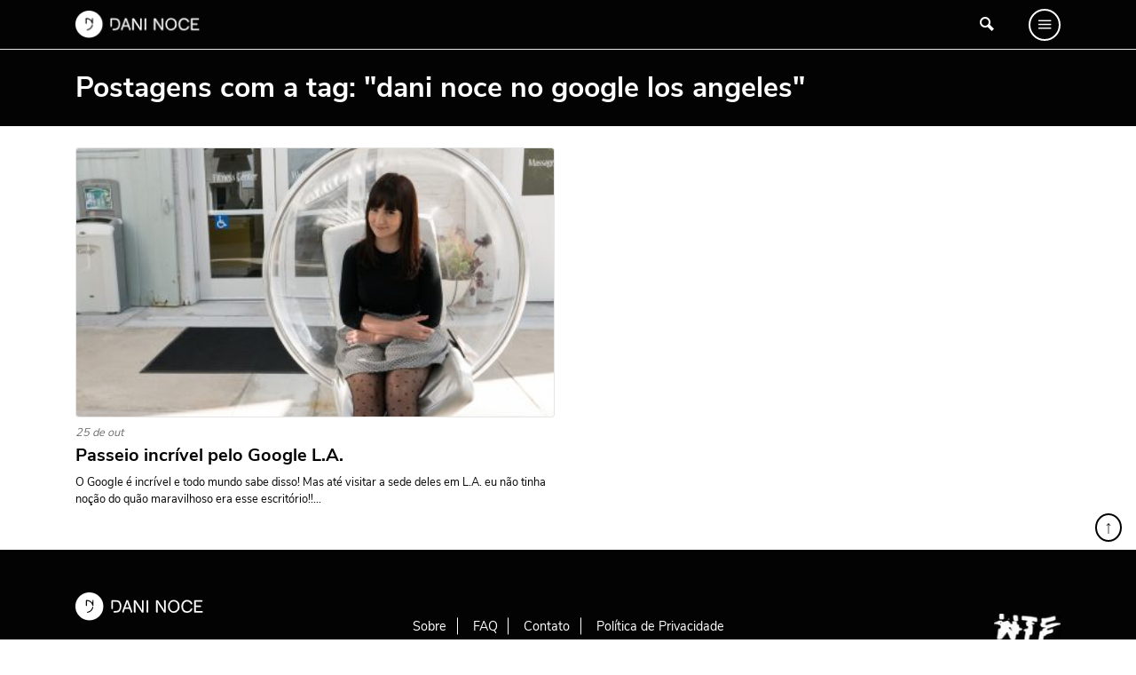

--- FILE ---
content_type: application/javascript
request_url: https://v3.denakop.com/denakop.js
body_size: 19278
content:
!function(){var e={214:function(){var e;Array.prototype.indexOf||(Array.prototype.indexOf=function(e,t,n){"use strict";return function(i,r){if(null==this)throw TypeError("Array.prototype.indexOf called on null or undefined");var o=e(this),a=o.length>>>0,s=n(0|r,a);if(s<0)s=t(0,a+s);else if(s>=a)return-1;if(void 0===i){for(;s!==a;++s)if(void 0===o[s]&&s in o)return s}else{if(i!=i)return-1;for(;s!==a;++s)if(o[s]===i)return s}return-1}}(Object,Math.max,Math.min)),Array.prototype.find||Object.defineProperty(Array.prototype,"find",{value:function(e){if(null==this)throw TypeError('"this" is null or not defined');var t=Object(this),n=t.length>>>0;if("function"!=typeof e)throw TypeError("predicate must be a function");for(var i=arguments[1],r=0;r<n;){var o=t[r];if(e.call(i,o,r,t))return o;r++}},configurable:!0,writable:!0}),Array.prototype.reduce||Object.defineProperty(Array.prototype,"reduce",{value:function(e){if(null===this)throw new TypeError("Array.prototype.reduce called on null or undefined");if("function"!=typeof e)throw new TypeError(e+" is not a function");var t,n=Object(this),i=n.length>>>0,r=0;if(arguments.length>=2)t=arguments[1];else{for(;r<i&&!(r in n);)r++;if(r>=i)throw new TypeError("Reduce of empty array with no initial value");t=n[r++]}for(;r<i;)r in n&&(t=e(t,n[r],r,n)),r++;return t}}),Array.prototype.map||(Array.prototype.map=function(e){var t,n,i;if(null==this)throw new TypeError("this is null or not defined");var r=Object(this),o=r.length>>>0;if("function"!=typeof e)throw new TypeError(e+" is not a function");for(arguments.length>1&&(t=arguments[1]),n=new Array(o),i=0;i<o;){var a,s;i in r&&(a=r[i],s=e.call(t,a,i,r),n[i]=s),i++}return n}),Array.prototype.some||(Array.prototype.some=function(e,t){"use strict";if(null==this)throw new TypeError("Array.prototype.some called on null or undefined");if("function"!=typeof e)throw new TypeError;for(var n=Object(this),i=n.length>>>0,r=0;r<i;r++)if(r in n&&e.call(t,n[r],r,n))return!0;return!1}),Function.prototype.bind||(e=Array.prototype.slice,Function.prototype.bind=function(){var t=this,n=arguments[0],i=e.call(arguments,1);if("function"!=typeof t)throw new TypeError("Function.prototype.bind - what is trying to be bound is not callable");return function(){var r=i.concat(e.call(arguments));return t.apply(n,r)}}),"function"!=typeof Object.assign&&Object.defineProperty(Object,"assign",{value:function(e,t){"use strict";if(null==e)throw new TypeError("Cannot convert undefined or null to object");for(var n=Object(e),i=1;i<arguments.length;i++){var r=arguments[i];if(null!=r)for(var o in r)Object.prototype.hasOwnProperty.call(r,o)&&(n[o]=r[o])}return n},writable:!0,configurable:!0}),Object.keys||(Object.keys=function(e){if(e!==Object(e))throw new TypeError("Object.keys called on a non-object");var t,n=[];for(t in e)Object.prototype.hasOwnProperty.call(e,t)&&n.push(t);return n}),String.prototype.trim||(String.prototype.trim=function(){return this.replace(/^[\s\uFEFF\xA0]+|[\s\uFEFF\xA0]+$/g,"")}),Object.entries||(Object.entries=function(e){for(var t=Object.keys(e),n=t.length,i=new Array(n);n--;)i[n]=[t[n],e[t[n]]];return i})}},t={};function n(i){var r=t[i];if(void 0!==r)return r.exports;var o=t[i]={exports:{}};return e[i](o,o.exports,n),o.exports}n.d=function(e,t){for(var i in t)n.o(t,i)&&!n.o(e,i)&&Object.defineProperty(e,i,{enumerable:!0,get:t[i]})},n.o=function(e,t){return Object.prototype.hasOwnProperty.call(e,t)};var i={};!function(){"use strict";n.d(i,{C:function(){return fe},j:function(){return pe}}),n(214);var e=function(e,t){return e=[].slice.call(e),t&&e.unshift(t),e.unshift("display: inline-block; color: #fff; background: #3b88c3; padding: 1px 4px; border-radius: 3px;"),e.unshift("%cDenakop"),e},t=!!window.console,r=!(!t||!window.console.info),o=!(!t||!window.console.warn),a=!(!t||!window.console.error),s=-1!==window.location.search.indexOf("denakop_debug=true"),d=function(){r&&s&&console.info.apply(console,e(arguments,"INFO:"))},c=function(){o&&s&&console.warn.apply(console,e(arguments,"WARNING:"))},l=function(){a&&console.error.apply(console,e(arguments,"ERROR:"))},u={UNUSED:0,RESIZE_FAILED:1,PLACED:2,TOO_NEAR_EXISTING_AD:3,ALL_SIZES_FILTERED:4},f="https://v3.denakop.com/",p=window.document,b=window,h={body:function(){return p.body||p.getElementsByTagName("body")[0]},head:function(){return p.head||p.getElementsByTagName("head")[0]}},m={},g={},v={layoutRectLtwh:function(e,t,n,i){return{left:e,top:t,width:n,height:i,bottom:t+i,right:e+n,x:e,y:t}},layoutRectRelativeToScrolledViewportFromDomRect:function(e){return this.layoutRectLtwh(Number(e.left+(b.scrollX||b.pageXOffset)),Number(e.top+(b.scrollY||b.pageYOffset)),Number(e.width),Number(e.height))}},y=function(e,t,n){return function(e,t){for(var n in t)x(t,n)&&e.setAttribute(n,t[n]);return e}(e.createElement(t),n)},_=function(e){return v.layoutRectRelativeToScrolledViewportFromDomRect(e.getBoundingClientRect())},w=function(e,t){for(var n in e)if(x(e,n)&&e[n]===t)return n},x=function(e,t){return Object.prototype.hasOwnProperty.call(e,t)},k=function(){return Math.floor(1e15*Math.random())},S={1:function(e,t){e.parentNode.insertBefore(t,e)},2:function(e,t){e.insertBefore(t,e.firstChild)},3:function(e,t){e.appendChild(t)},4:function(e,t){e.parentNode.insertBefore(t,e.nextSibling)}},E=function e(t,n,i,r){var o=S[t];if(o)if(void 0===r&&(r=0),r>10)c("Max retries exceeded");else if("function"!=typeof n){var a;(a=n)instanceof Element||a instanceof HTMLDocument?o(n,i):l("this code should not be reached")}else{var s=n();void 0!==s?o(s,i):(r++,setTimeout(e.bind(this,t,n,i,r),10))}else c("Invalid position")},A=function(e){if("function"==typeof e)try{e.call()}catch(e){l("Error processing command :",e.message,e.stack)}else l("Commands written into window.denakoptag.cmd.push must be wrapped in a function")},O={toString:function(e){return Object.prototype.toString.call(e)},isObject:function(e){return"[object Object]"===this.toString(e)},isArray:function(e){return"[object Array]"===this.toString(e)}},j=function(e,t,n){e.addEventListener?e.addEventListener(t,n,!1):e.attachEvent?e.attachEvent("on"+t,n):e["on"+t]=n},T=function(e,t,n){e.removeEventListener?e.removeEventListener(t,n,!1):e.detachEvent?e.detachEvent("on"+t,n):e["on"+t]=null};function N(e,t){for(var n=0;n<t.length;n++){var i=t[n];i.enumerable=i.enumerable||!1,i.configurable=!0,"value"in i&&(i.writable=!0),Object.defineProperty(e,i.key,i)}}var I=function(){function e(t){!function(e,t){if(!(e instanceof t))throw new TypeError("Cannot call a class as a function")}(this,e),this.requestId=t,this.adsPlaced=0}var t,n;return t=e,(n=[{key:"run",value:function(e,t){for(var n=0,i=0,r=fe.length;i<r;i++){var o=fe[i];if(o.requestId_===this.requestId){var a=o.placeAd(e,t);a===u.PLACED&&n++,d(o.shortName_+" ("+o.index_+") banner status: "+w(u,a))}}this.adsPlaced=n}}])&&N(t.prototype,n),e}();function C(e,t){for(var n=0;n<t.length;n++){var i=t[n];i.enumerable=i.enumerable||!1,i.configurable=!0,"value"in i&&(i.writable=!0),Object.defineProperty(e,i.key,i)}}var B=function(){function e(t,n){!function(e,t){if(!(e instanceof t))throw new TypeError("Cannot call a class as a function")}(this,e),this.ads_=t,this.initialMinSpacing_=n.initialMinSpacing,this.subsequentMinSpacing_=n.subsequentMinSpacing.slice(0).sort((function(e,t){return e.adCount-t.adCount})),this.maxAdCount_=n.maxAdCount,this.minAdSpacing_=this.getMinAdSpacing_()}var t,n;return t=e,(n=[{key:"addAd",value:function(e){this.ads_.push(e),this.minAdSpacing_=this.getMinAdSpacing_()}},{key:"getAdCount",value:function(){return this.ads_.length}},{key:"isTooNearAnAd",value:function(e){return this.isWithinMinDistanceOfAd_(e,0)}},{key:"isWithinMinDistanceOfAd_",value:function(e,t){return!(t>=this.ads_.length)&&(this.getDistanceFromAd_(e,this.ads_[t])<this.minAdSpacing_||this.isWithinMinDistanceOfAd_(e,t+1))}},{key:"getDistanceFromAd_",value:function(e,t){var n=_(t);return e>=n.top&&e<=n.bottom?0:Math.min(Math.abs(e-n.top),Math.abs(e-n.bottom))}},{key:"getMinAdSpacing_",value:function(){for(var e=this.getAdCount(),t=this.initialMinSpacing_,n=0;n<this.subsequentMinSpacing_.length;n++){var i=this.subsequentMinSpacing_[n];i.adCount<=e&&(t=i.spacing)}return t}}])&&C(t.prototype,n),e}(),P=function(e,t){var n=t.match(e);return n&&n.length>1&&n[2]||""},q=function(e,t){var n=t.match(e);return n&&n.length>0&&n[1]||""},z="tablet",L="mobile",M="desktop",R=[{test:[/googlebot/i],describe:function(){return{type:"bot",vendor:"Google"}}},{test:[/huawei/i],describe:function(e){var t=q(/(can-l01)/i,e)&&"Nova",n={type:L,vendor:"Huawei"};return t&&(n.model=t),n}},{test:[/nexus\s*(?:7|8|9|10).*/i],describe:function(){return{type:z,vendor:"Nexus"}}},{test:[/ipad/i],describe:function(){return{type:z,vendor:"Apple",model:"iPad"}}},{test:[/Macintosh(.*?) FxiOS(.*?)\//],describe:function(){return{type:z,vendor:"Apple",model:"iPad"}}},{test:[/kftt build/i],describe:function(){return{type:z,vendor:"Amazon",model:"Kindle Fire HD 7"}}},{test:[/silk/i],describe:function(){return{type:z,vendor:"Amazon"}}},{test:[/tablet(?! pc)/i],describe:function(){return{type:z}}},{test:function(e){var t=e.test(/ipod|iphone/i),n=e.test(/like (ipod|iphone)/i);return t&&!n},describe:function(e){var t=q(/(ipod|iphone)/i,e);return{type:L,vendor:"Apple",model:t}}},{test:[/nexus\s*[0-6].*/i,/galaxy nexus/i],describe:function(){return{type:L,vendor:"Nexus"}}},{test:[/[^-]mobi/i],describe:function(){return{type:L}}},{test:function(e){return"blackberry"===e.getBrowserName(!0)},describe:function(){return{type:L,vendor:"BlackBerry"}}},{test:function(e){return"bada"===e.getBrowserName(!0)},describe:function(){return{type:L}}},{test:function(e){return"windows phone"===e.getBrowserName()},describe:function(){return{type:L,vendor:"Microsoft"}}},{test:function(e){var t=Number(String(e.getOSVersion()).split(".")[0]);return"android"===e.getOSName(!0)&&t>=3},describe:function(){return{type:z}}},{test:function(e){return"android"===e.getOSName(!0)},describe:function(){return{type:L}}},{test:function(e){return"macos"===e.getOSName(!0)},describe:function(){return{type:M,vendor:"Apple"}}},{test:function(e){return"windows"===e.getOSName(!0)},describe:function(){return{type:M}}},{test:function(e){return"linux"===e.getOSName(!0)},describe:function(){return{type:M}}},{test:function(e){return"playstation 4"===e.getOSName(!0)},describe:function(){return{type:"tv"}}},{test:function(e){return"roku"===e.getOSName(!0)},describe:function(){return{type:"tv"}}}],D=/version\/(\d+(\.?_?\d+)+)/i,F=[{test:[/googlebot/i],describe:function(e){var t={name:"Googlebot"},n=q(/googlebot\/(\d+(\.\d+))/i,e)||q(D,e);return n&&(t.version=n),t}},{test:[/opera/i],describe:function(e){var t={name:"Opera"},n=q(D,e)||q(/(?:opera)[\s/](\d+(\.?_?\d+)+)/i,e);return n&&(t.version=n),t}},{test:[/opr\/|opios/i],describe:function(e){var t={name:"Opera"},n=q(/(?:opr|opios)[\s/](\S+)/i,e)||q(D,e);return n&&(t.version=n),t}},{test:[/SamsungBrowser/i],describe:function(e){var t={name:"Samsung Internet for Android"},n=q(D,e)||q(/(?:SamsungBrowser)[\s/](\d+(\.?_?\d+)+)/i,e);return n&&(t.version=n),t}},{test:[/Whale/i],describe:function(e){var t={name:"NAVER Whale Browser"},n=q(D,e)||q(/(?:whale)[\s/](\d+(?:\.\d+)+)/i,e);return n&&(t.version=n),t}},{test:[/MZBrowser/i],describe:function(e){var t={name:"MZ Browser"},n=q(/(?:MZBrowser)[\s/](\d+(?:\.\d+)+)/i,e)||q(D,e);return n&&(t.version=n),t}},{test:[/focus/i],describe:function(e){var t={name:"Focus"},n=q(/(?:focus)[\s/](\d+(?:\.\d+)+)/i,e)||q(D,e);return n&&(t.version=n),t}},{test:[/swing/i],describe:function(e){var t={name:"Swing"},n=q(/(?:swing)[\s/](\d+(?:\.\d+)+)/i,e)||q(D,e);return n&&(t.version=n),t}},{test:[/coast/i],describe:function(e){var t={name:"Opera Coast"},n=q(D,e)||q(/(?:coast)[\s/](\d+(\.?_?\d+)+)/i,e);return n&&(t.version=n),t}},{test:[/opt\/\d+(?:.?_?\d+)+/i],describe:function(e){var t={name:"Opera Touch"},n=q(/(?:opt)[\s/](\d+(\.?_?\d+)+)/i,e)||q(D,e);return n&&(t.version=n),t}},{test:[/yabrowser/i],describe:function(e){var t={name:"Yandex Browser"},n=q(/(?:yabrowser)[\s/](\d+(\.?_?\d+)+)/i,e)||q(D,e);return n&&(t.version=n),t}},{test:[/ucbrowser/i],describe:function(e){var t={name:"UC Browser"},n=q(D,e)||q(/(?:ucbrowser)[\s/](\d+(\.?_?\d+)+)/i,e);return n&&(t.version=n),t}},{test:[/Maxthon|mxios/i],describe:function(e){var t={name:"Maxthon"},n=q(D,e)||q(/(?:Maxthon|mxios)[\s/](\d+(\.?_?\d+)+)/i,e);return n&&(t.version=n),t}},{test:[/epiphany/i],describe:function(e){var t={name:"Epiphany"},n=q(D,e)||q(/(?:epiphany)[\s/](\d+(\.?_?\d+)+)/i,e);return n&&(t.version=n),t}},{test:[/puffin/i],describe:function(e){var t={name:"Puffin"},n=q(D,e)||q(/(?:puffin)[\s/](\d+(\.?_?\d+)+)/i,e);return n&&(t.version=n),t}},{test:[/sleipnir/i],describe:function(e){var t={name:"Sleipnir"},n=q(D,e)||q(/(?:sleipnir)[\s/](\d+(\.?_?\d+)+)/i,e);return n&&(t.version=n),t}},{test:[/k-meleon/i],describe:function(e){var t={name:"K-Meleon"},n=q(D,e)||q(/(?:k-meleon)[\s/](\d+(\.?_?\d+)+)/i,e);return n&&(t.version=n),t}},{test:[/micromessenger/i],describe:function(e){var t={name:"WeChat"},n=q(/(?:micromessenger)[\s/](\d+(\.?_?\d+)+)/i,e)||q(D,e);return n&&(t.version=n),t}},{test:[/qqbrowser/i],describe:function(e){var t={name:/qqbrowserlite/i.test(e)?"QQ Browser Lite":"QQ Browser"},n=q(/(?:qqbrowserlite|qqbrowser)[/](\d+(\.?_?\d+)+)/i,e)||q(D,e);return n&&(t.version=n),t}},{test:[/msie|trident/i],describe:function(e){var t={name:"Internet Explorer"},n=q(/(?:msie |rv:)(\d+(\.?_?\d+)+)/i,e);return n&&(t.version=n),t}},{test:[/\sedg\//i],describe:function(e){var t={name:"Microsoft Edge"},n=q(/\sedg\/(\d+(\.?_?\d+)+)/i,e);return n&&(t.version=n),t}},{test:[/edg([ea]|ios)/i],describe:function(e){var t={name:"Microsoft Edge"},n=P(/edg([ea]|ios)\/(\d+(\.?_?\d+)+)/i,e);return n&&(t.version=n),t}},{test:[/vivaldi/i],describe:function(e){var t={name:"Vivaldi"},n=q(/vivaldi\/(\d+(\.?_?\d+)+)/i,e);return n&&(t.version=n),t}},{test:[/seamonkey/i],describe:function(e){var t={name:"SeaMonkey"},n=q(/seamonkey\/(\d+(\.?_?\d+)+)/i,e);return n&&(t.version=n),t}},{test:[/sailfish/i],describe:function(e){var t={name:"Sailfish"},n=q(/sailfish\s?browser\/(\d+(\.\d+)?)/i,e);return n&&(t.version=n),t}},{test:[/silk/i],describe:function(e){var t={name:"Amazon Silk"},n=q(/silk\/(\d+(\.?_?\d+)+)/i,e);return n&&(t.version=n),t}},{test:[/phantom/i],describe:function(e){var t={name:"PhantomJS"},n=q(/phantomjs\/(\d+(\.?_?\d+)+)/i,e);return n&&(t.version=n),t}},{test:[/slimerjs/i],describe:function(e){var t={name:"SlimerJS"},n=q(/slimerjs\/(\d+(\.?_?\d+)+)/i,e);return n&&(t.version=n),t}},{test:[/blackberry|\bbb\d+/i,/rim\stablet/i],describe:function(e){var t={name:"BlackBerry"},n=q(D,e)||q(/blackberry[\d]+\/(\d+(\.?_?\d+)+)/i,e);return n&&(t.version=n),t}},{test:[/(web|hpw)[o0]s/i],describe:function(e){var t={name:"WebOS Browser"},n=q(D,e)||q(/w(?:eb)?[o0]sbrowser\/(\d+(\.?_?\d+)+)/i,e);return n&&(t.version=n),t}},{test:[/bada/i],describe:function(e){var t={name:"Bada"},n=q(/dolfin\/(\d+(\.?_?\d+)+)/i,e);return n&&(t.version=n),t}},{test:[/tizen/i],describe:function(e){var t={name:"Tizen"},n=q(/(?:tizen\s?)?browser\/(\d+(\.?_?\d+)+)/i,e)||q(D,e);return n&&(t.version=n),t}},{test:[/qupzilla/i],describe:function(e){var t={name:"QupZilla"},n=q(/(?:qupzilla)[\s/](\d+(\.?_?\d+)+)/i,e)||q(D,e);return n&&(t.version=n),t}},{test:[/fxios/i],describe:function(e){var t={name:"Firefox iOS"},n=q(/(?:fxios)[\s/](\d+(\.?_?\d+)+)/i,e);return n&&(t.version=n),t}},{test:[/firefox|iceweasel/i],describe:function(e){var t={name:"Firefox"},n=q(/(?:firefox|iceweasel)[\s/](\d+(\.?_?\d+)+)/i,e);return n&&(t.version=n),t}},{test:[/electron/i],describe:function(e){var t={name:"Electron"},n=q(/(?:electron)\/(\d+(\.?_?\d+)+)/i,e);return n&&(t.version=n),t}},{test:[/chromium/i],describe:function(e){var t={name:"Chromium"},n=q(/(?:chromium)[\s/](\d+(\.?_?\d+)+)/i,e)||q(D,e);return n&&(t.version=n),t}},{test:[/chrome|crios|crmo/i],describe:function(e){var t={name:"Chrome"},n=q(/(?:chrome|crios|crmo)\/(\d+(\.?_?\d+)+)/i,e);return n&&(t.version=n),t}},{test:[/GSA/i],describe:function(e){var t={name:"Google Search"},n=q(/(?:GSA)\/(\d+(\.?_?\d+)+)/i,e);return n&&(t.version=n),t}},{test:function(e){var t=!e.test(/like android/i),n=e.test(/android/i);return t&&n},describe:function(e){var t={name:"Android Browser"},n=q(D,e);return n&&(t.version=n),t}},{test:[/playstation 4/i],describe:function(e){var t={name:"PlayStation 4"},n=q(D,e);return n&&(t.version=n),t}},{test:[/safari|applewebkit/i],describe:function(e){var t={name:"Safari"},n=q(D,e);return n&&(t.version=n),t}},{test:[/.*/i],describe:function(e){var t=-1!==e.search("\\(")?/^(.*)\/(.*)[ \t]\((.*)/:/^(.*)\/(.*) /;return{name:q(t,e),version:P(t,e)}}}],H=[{test:[/Roku\/DVP/],describe:function(e){return{name:"Roku",version:q(/Roku\/DVP-(\d+\.\d+)/i,e)}}},{test:[/windows phone/i],describe:function(e){return{name:"Windows Phone",version:q(/windows phone (?:os)?\s?(\d+(\.\d+)*)/i,e)}}},{test:[/windows /i],describe:function(e){var t=q(/Windows ((NT|XP)( \d\d?.\d)?)/i,e);return{name:"Windows",version:t,versionName:function(e){switch(e){case"NT":return"NT";case"XP":return"XP";case"NT 5.0":return"2000";case"NT 5.1":return"XP";case"NT 5.2":return"2003";case"NT 6.0":return"Vista";case"NT 6.1":return"7";case"NT 6.2":return"8";case"NT 6.3":return"8.1";case"NT 10.0":return"10";default:return}}(t)}}},{test:[/Macintosh(.*?) FxiOS(.*?)\//],describe:function(e){var t={name:"iOS"},n=P(/(Version\/)(\d[\d.]+)/,e);return n&&(t.version=n),t}},{test:[/macintosh/i],describe:function(e){var t=q(/mac os x (\d+(\.?_?\d+)+)/i,e).replace(/[_\s]/g,"."),n=function(e){var t=e.split(".").splice(0,2).map((function(e){return parseInt(e,10)||0}));if(t.push(0),10===t[0])switch(t[1]){case 5:return"Leopard";case 6:return"Snow Leopard";case 7:return"Lion";case 8:return"Mountain Lion";case 9:return"Mavericks";case 10:return"Yosemite";case 11:return"El Capitan";case 12:return"Sierra";case 13:return"High Sierra";case 14:return"Mojave";case 15:return"Catalina";default:return}}(t),i={name:"macOS",version:t};return n&&(i.versionName=n),i}},{test:[/(ipod|iphone|ipad)/i],describe:function(e){return{name:"iOS",version:q(/os (\d+([_\s]\d+)*) like mac os x/i,e).replace(/[_\s]/g,".")}}},{test:function(e){var t=!e.test(/like android/i),n=e.test(/android/i);return t&&n},describe:function(e){var t=q(/android[\s/-](\d+(\.\d+)*)/i,e),n=function(e){var t=e.split(".").splice(0,2).map((function(e){return parseInt(e,10)||0}));if(t.push(0),!(1===t[0]&&t[1]<5))return 1===t[0]&&t[1]<6?"Cupcake":1===t[0]&&t[1]>=6?"Donut":2===t[0]&&t[1]<2?"Eclair":2===t[0]&&2===t[1]?"Froyo":2===t[0]&&t[1]>2?"Gingerbread":3===t[0]?"Honeycomb":4===t[0]&&t[1]<1?"Ice Cream Sandwich":4===t[0]&&t[1]<4?"Jelly Bean":4===t[0]&&t[1]>=4?"KitKat":5===t[0]?"Lollipop":6===t[0]?"Marshmallow":7===t[0]?"Nougat":8===t[0]?"Oreo":9===t[0]?"Pie":void 0}(t),i={name:"Android",version:t};return n&&(i.versionName=n),i}},{test:[/(web|hpw)[o0]s/i],describe:function(e){var t=q(/(?:web|hpw)[o0]s\/(\d+(\.\d+)*)/i,e),n={name:"WebOS"};return t&&t.length&&(n.version=t),n}},{test:[/blackberry|\bbb\d+/i,/rim\stablet/i],describe:function(e){return{name:"BlackBerry",version:q(/rim\stablet\sos\s(\d+(\.\d+)*)/i,e)||q(/blackberry\d+\/(\d+([_\s]\d+)*)/i,e)||q(/\bbb(\d+)/i,e)}}},{test:[/bada/i],describe:function(e){return{name:"Bada",version:q(/bada\/(\d+(\.\d+)*)/i,e)}}},{test:[/tizen/i],describe:function(e){return{name:"Tizen",version:q(/tizen[/\s](\d+(\.\d+)*)/i,e)}}},{test:[/linux/i],describe:function(){return{name:"Linux"}}},{test:[/CrOS/],describe:function(){return{name:"Chrome OS"}}},{test:[/PlayStation 4/],describe:function(e){return{name:"PlayStation 4",version:q(/PlayStation 4[/\s](\d+(\.\d+)*)/i,e)}}}],W={userAgent:navigator.userAgent,parsedResult:{},test:function(e){return e.test(this.userAgent)},isBot:function(){return null!==this.userAgent.match(/bot|crawl|slurp|fetcher|externalhit|spider|bench/i)},getBrowser:function(){if(void 0===this.parsedResult.browser){var e=this,t=F.find((function(t){if("function"==typeof t.test)return t.test(e);if(O.isArray(t.test))return t.test.some((function(t){return e.test(t)}));throw new Error("Browser's test function is not valid")}));t&&(this.parsedResult.browser=t.describe(this.userAgent))}return this.parsedResult.browser},getPlatform:function(){if(void 0===this.parsedResult.platform){this.parsedResult.platform={};var e=this,t=R.find((function(t){if("function"==typeof t.test)return t.test(e);if(O.isArray(t.test))return t.test.some((function(t){return e.test(t)}));throw new Error("Browser's test function is not valid")}));t&&(this.parsedResult.platform=t.describe(this.userAgent))}return this.parsedResult.platform},getOS:function(){if(void 0===this.parsedResult.os){var e=this,t=H.find((function(t){if("function"==typeof t.test)return t.test(e);if(O.isArray(t.test))return t.test.some((function(t){return e.test(t)}));throw new Error("Browser's test function is not valid")}));t&&(this.parsedResult.os=t.describe(this.userAgent))}return this.parsedResult.os},getOSVersion:function(){return this.getOS().version},getPlatformType:function(e){var t=this.getPlatform();return e?String(t.type).toLowerCase()||"":t.type||""},getBrowserName:function(e){var t=this.getBrowser();return e?String(t.name).toLowerCase()||"":t.name||""},getOSName:function(e){var t=this.getOS();return e?String(t.name).toLowerCase()||"":t.name||""}};function U(e){return(U="function"==typeof Symbol&&"symbol"==typeof Symbol.iterator?function(e){return typeof e}:function(e){return e&&"function"==typeof Symbol&&e.constructor===Symbol&&e!==Symbol.prototype?"symbol":typeof e})(e)}function V(e,t){return function(e){if(Array.isArray(e))return e}(e)||function(e,t){var n=null==e?null:"undefined"!=typeof Symbol&&e[Symbol.iterator]||e["@@iterator"];if(null!=n){var i,r,o=[],a=!0,s=!1;try{for(n=n.call(e);!(a=(i=n.next()).done)&&(o.push(i.value),!t||o.length!==t);a=!0);}catch(e){s=!0,r=e}finally{try{a||null==n.return||n.return()}finally{if(s)throw r}}return o}}(e,t)||function(e,t){if(e){if("string"==typeof e)return G(e,t);var n=Object.prototype.toString.call(e).slice(8,-1);return"Object"===n&&e.constructor&&(n=e.constructor.name),"Map"===n||"Set"===n?Array.from(e):"Arguments"===n||/^(?:Ui|I)nt(?:8|16|32)(?:Clamped)?Array$/.test(n)?G(e,t):void 0}}(e,t)||function(){throw new TypeError("Invalid attempt to destructure non-iterable instance.\nIn order to be iterable, non-array objects must have a [Symbol.iterator]() method.")}()}function G(e,t){(null==t||t>e.length)&&(t=e.length);for(var n=0,i=new Array(t);n<t;n++)i[n]=e[n];return i}function Z(e,t){var n=Object.keys(e);if(Object.getOwnPropertySymbols){var i=Object.getOwnPropertySymbols(e);t&&(i=i.filter((function(t){return Object.getOwnPropertyDescriptor(e,t).enumerable}))),n.push.apply(n,i)}return n}function X(e){for(var t=1;t<arguments.length;t++){var n=null!=arguments[t]?arguments[t]:{};t%2?Z(Object(n),!0).forEach((function(t){Y(e,t,n[t])})):Object.getOwnPropertyDescriptors?Object.defineProperties(e,Object.getOwnPropertyDescriptors(n)):Z(Object(n)).forEach((function(t){Object.defineProperty(e,t,Object.getOwnPropertyDescriptor(n,t))}))}return e}function Y(e,t,n){return t in e?Object.defineProperty(e,t,{value:n,enumerable:!0,configurable:!0,writable:!0}):e[t]=n,e}var J,Q=X({},{yahoossp:{desktop:{first:["8a96983d017575db4b3edb9ac0dc0015","8a96983d017575db4b3edb9bcb9e0017"],intext:["8a96983d017575db4b3edb9ac0dc0015","8a969520017575db52c1db9c58170010"],scroll:["8a96983d017575db4b3edb9ac0dc0015","8a96983d017575db4b3edb9cb50d0018"],under:["8a96983d017575db4b3edb9ac0dc0015","8a96983d017575db4b3edb9d8d750019"],inimage:["8a96983d017575db4b3edb9ac0dc0015","8a96985001777781761c88498aaa01af"]},tablet:{first:["8a969105017575db4f32dba0b27b0014","8a969105017575db4f32dba136140016"],intext:["8a969105017575db4f32dba0b27b0014","8a96983d017575db4b3edba1bd8d001c"],scroll:["8a969105017575db4f32dba0b27b0014","8a969520017575db52c1dba2708f0015"],under:["8a969105017575db4f32dba0b27b0014","8a969520017575db52c1dba2d2630016"],inimage:["8a969105017575db4f32dba0b27b0014","8a9695240177778171a98849dbbb01bc"]},mobile:{first:["8a96983d017575db4b3edb9e4781001a","8a969520017575db52c1db9ec5940012"],intext:["8a96983d017575db4b3edb9e4781001a","8a969520017575db52c1db9f401b0013"],scroll:["8a96983d017575db4b3edb9e4781001a","8a969520017575db52c1db9f8a8d0014"],under:["8a96983d017575db4b3edb9e4781001a","8a969105017575db4f32dba000a50013"],inimage:["8a96983d017575db4b3edb9e4781001a","8a969078017777816d8b8847e51a01b7"]}},roix:{desktop:{first:"18403451",intext:"18403452",scroll:"18403453",side:"18403454",under:"18403455",inimage:"21038845"},tablet:{first:"18403461",intext:"18403462",scroll:"18403463",under:"18403465",inimage:"21038846"},mobile:{first:"18403467",intext:"18403468",scroll:"18403469",under:"18403470",inimage:"21038847"}},roixVideo:{desktop:{intext:"19690326"},tablet:{intext:"19690327"},mobile:{intext:"19690328"}},appnexus:{desktop:{first:"18402009",intext:"18402011",scroll:"18402012",side:"18402013",under:"18402014",inimage:"21016665"},tablet:{first:"18402017",intext:"18402018",scroll:"18402020",under:"18402022",inimage:"21016662"},mobile:{first:"18402024",intext:"18402025",scroll:"18402027",under:"18402029",inimage:"21016661"}},seedtag:{desktop:{},tablet:{},mobile:{}},denakop:{desktop:{},tablet:{},mobile:{}},smartadserver:{desktop:{first:105351,scroll:105352,intext:105353,side:105354,under:105355,inimage:105356},tablet:{first:105357,scroll:105358,intext:105359,under:105360,inimage:105361},mobile:{first:105362,scroll:105363,intext:105364,under:105365,inimage:105366}},yahoosspVideo:{desktop:{intext:["8a969449017c7c9d384d9da2dc10000d","8a969958017c7c9d2d8a9da41c2b000f"]},mobile:{intext:["8a969449017c7c9d384d9da2dc10000d","8a969449017c7c9d384d9da4f480000f"]},tablet:{intext:["8a969449017c7c9d384d9da2dc10000d","8a969161017c7c9d32879da47ab8000d"]}}}),K=function(e){return Object.entries(e).filter((function(e){var t=V(e,2);return t[0],null!=t[1]})).reduce((function(e,t){var n=V(t,2),i=n[0],r=n[1];return X(X({},e),{},Y({},i,r))}),{})},$=function(e,t){var n=e.shortName_,i=[{bidder:"rtbhouse",params:{publisherId:"dktYUA0ogM5cglwtbBG6",region:"prebid-us"}},{bidder:"onetag",params:{pubId:"7586ca4ec84e073",ext:{placement_name:t.device+"_"+n}}},{bidder:"rubicon",params:{accountId:23648,siteId:401834,zoneId:2250872}}];if(Q.roix){var r=Q.roix[t.device][n];r&&i.push({bidder:"roix",params:{placementId:r}})}if(Q.appnexus){var o=Q.appnexus[t.device][n];if(o){var a={bidder:"appnexus",params:{placementId:o}};i.push(a)}}if(Q.seedtag){var s=Q.seedtag[t.device][n];s&&i.push({bidder:"seedtag",params:{adUnitId:s[0],placement:s[1],publisherId:s[2]}})}if(Q.denakop){var d=Q.denakop[t.device][n];d&&i.push({bidder:"denakop",params:{host:"cpm.denakop.com",zoneId:d}})}if(Q.smartadserver){var c=Q.smartadserver[t.device][n];c&&i.push({bidder:"smartadserver",params:{siteId:462514,pageId:1466222,formatId:c}})}if(Q.yahoossp){var l=Q.yahoossp[t.device][n];l&&i.push({bidder:"yahoossp",params:{dcn:l[0],pos:l[1]}})}return i},ee=function(e,t){var n=[];if(Q.roixVideo){var i=Q.roixVideo[t.device][e];i&&n.push({bidder:"roix",params:{placementId:i}})}if(Q.yahoosspVideo){var r=Q.yahoosspVideo[t.device][e];r&&n.push({bidder:"yahoossp",params:{dcn:r[0],pos:r[1]}})}return n},te={},ne={},ie=function(e){d("fireViewAction"),te[e]?(te[e]++,se("v2",e)):(te[e]=1,se("v",e))},re=function(e){d("fireRefreshAction"),se("r",e)},oe=function(e){d("fireAuthorizedAction"),ne[e]?(ne[e]++,se("a2",e)):(ne[e]=1,se("a",e))},ae=function(e){return Object.keys(e).map((function(t){return O.isArray(e[t])?e[t].map((function(e){return encodeURIComponent(t)+"[]="+encodeURIComponent(e)})).join("&"):encodeURIComponent(t)+"="+encodeURIComponent(e[t])})).join("&")},se=function(e,t){if(!J){var n={a:g.id,d:m.device,b:m.browser,o:m.operatingSystem,u:m.uxId,v:"5.0.0"};if(m.screen&&(n.sw=m.screen.width,n.sh=m.screen.height),O.isObject(m.profile))for(var i in m.profile)x(m.profile,i)&&(n["p"+i[0]]=O.isArray(m.profile[i])?m.profile[i].join(","):m.profile[i]);if(O.isObject(m.location))for(var r in m.location)x(m.location,r)&&(n["l"+r[0]]=m.location[r]);J=ae(n)+"&"}var o={ac:e,aa:t,p:b.location.href,t:(new Date).getTime(),cb:Math.random()};p.referrer&&(o.r=p.referrer);var a=y(p,"img",{style:"display: none; width: 0px; height: 0px;",src:f+"api.gif?"+J+ae(o)});E(3,h.body,a)},de=2e3;function ce(e){console.warn("image resize");var t=parseFloat(e.adSize.width),n=parseFloat(e.adSize.height),i=n>100,r=e.adElement_,o=e.anchorElement_,a=o.getBoundingClientRect(),s=e.adTopElement_;if(s.style.width="".concat(a.width,"px"),s.style.left="".concat(o.offsetLeft,"px"),i){s.style.top="".concat(o.offsetTop,"px"),s.style.height="".concat(a.height,"px");var d=parseFloat(o.height);"img"!==o.tagName.toLowerCase()&&(d=o.querySelector("img").height),r.style.bottom="".concat(d/2-n/2-8,"px")}else s.style.top="".concat(o.offsetTop+o.offsetHeight-n-10,"px"),s.style.height="",s.style.background="",r.style.height="".concat(n+10,"px");a.width>t&&a.height>n+20?s.style.visibility="":(c("closing the ad, image too small"),s.style.visibility="hidden")}var le=function(){d("loadScripts");var e=y(p,"script",{src:"https://securepubads.g.doubleclick.net/tag/js/gpt.js",async:!0}),t=y(p,"script",{src:f+"prebid.js",async:!0});E(3,h.head,e),E(3,h.head,t),b.dkpbjs.que.push((function(){b.dkpbjs.aliasBidder("appnexus","roix"),b.dkpbjs.bidderSettings={standard:{bidCpmAdjustment:function(e){return 1.5*e}},roix:{bidCpmAdjustment:function(e,t){return 1.5*("video"===t.mediaType?1.25:.8)}},yahoossp:{bidCpmAdjustment:function(e){return 1.2*e}},seedtag:{bidCpmAdjustment:function(e){return e}}},b.dkpbjs.setConfig({yahoossp:{mode:"all"},userSync:{aliasSyncEnabled:!0},priceGranularity:{buckets:[{precision:2,max:100,increment:.01}]},enableSendAllBids:!1})})),b.dkpbjs.que.push((function(){b.dkpbjs.onEvent("bidResponse",(function(e){if("video"===e.mediaType&&e.renderer){var t="display: none; width: 0px; height: 0px;";e.renderer.setEventHandlers({loaded:function(){d("bidResponse Video_Start");var e=Math.random(),n=y(p,"img",{style:t,src:"https://sb.scorecardresearch.com/p?c1=1&c2=19644007&c3=dn&c4=&c5=12&c6=&c10=&cv=2.0&cj=1"});E(3,h.body,n);var i=y(p,"img",{style:t,src:"https://sb.scorecardresearch.com/p?c1=2&c2=19644007&ns_ap_sv=2.1511.10&ns_type=hidden&ns_st_it=a&ns_st_sv=4.0.0&ns_st_ad=1&ns_st_sq=1&ns_st_id=".concat(e,"&ns_st_ec=1&ns_st_cn=1&ns_st_ev=play&ns_st_ct=va&ns_st_cl=0&ns_st_pt=0&c3=*null&c4=*null&c6=*null&ns_ts=").concat(e)});E(3,h.body,i)},ended:function(){d("bidResponse Video_End");var e=Math.random(),n=y(p,"img",{style:t,src:"https://sb.scorecardresearch.com/p?c1=2&c2=19644007&ns_ap_sv=2.1511.10&ns_type=hidden&ns_st_it=a&ns_st_sv=4.0.0&ns_st_ad=1&ns_st_sq=1&ns_st_id=".concat(e,"&ns_st_ec=2&ns_st_cn=1&ns_st_ev=end&ns_st_ct=va&ns_st_cl=0&ns_st_pt=0&c3=*null&c4=*null&c6=*null&ns_ts=").concat(e)});E(3,h.body,n)}})}}))})),b.googletag.cmd.push((function(){b.googletag.pubads().addEventListener("slotRenderEnded",(function(e){var t=e.slot.getSlotElementId(),n=me(fe,t);if(pe===e.slot&&setTimeout(oe.bind(void 0,"postitial"),2e3),!e.isEmpty&&n){var i=n.adElement_,r=!!e.slot.getTargeting("hb_size")[0]&&e.slot.getTargeting("hb_size")[0].split("x"),o=i.querySelector?i.querySelector("iframe"):p.querySelector("#"+t+" iframe"),a=e.size[0],d=e.size[1],c=n.shortName_,l="under"===c,u="side"===c,f="inimage"===c;!r||1!==a&&1!==d||(a=parseInt(r[0],10),d=parseInt(r[1],10)),n.adSize={width:a+"px",height:d+"px"},o.style.width=n.adSize.width,o.style.height=n.adSize.height;var b=!1;if(f&&(b=d>100,n.closeButtonStyle_=b?1:2),n.removeCloseButton(),n.placeCloseButton(m),(l||u||f)&&(i.style.visibility=""),l)i.style.bottom="0",2===n.closeButtonStyle_?i.style.height="".concat(d+10,"px"):(i.style.height=n.adSize.height,i.style.left="calc(50% - "+a/2+"px)");else if(-1!==["first","intext","scroll"].indexOf(c))i.style.height="auto",""===i.style.padding&&(i.style.padding="50px 0"),n.adsLabelTopElement_&&(n.adsLabelTopElement_.style.display="block"),n.adsLabelBottomElement_&&(n.adsLabelBottomElement_.style.display="block",n.adsLabelBottomElement_.style.width=n.adSize.width);else if(u)i.style.bottom="calc(50% - "+d/2+"px)",i.style.height=n.adSize.height,2===n.closeButtonPosition_?i.style.right="0":i.style.left="0";else if(f){var v=n.anchorElement_,y=n.adTopElement_,_=v.getBoundingClientRect();if(y.style.position="absolute",y.style.width="".concat(_.width,"px"),y.style.left="".concat(v.offsetLeft,"px"),b){y.style.top="".concat(v.offsetTop,"px"),y.style.height="".concat(_.height,"px"),y.style.background="rgba(0,0,0,.75)",i.style.height=n.adSize.height,i.style.width=n.adSize.width,i.style.backgroundColor="rgba(0,0,0,.75)",i.style.left="calc(50% - "+a/2+"px)";var w=parseFloat(v.height);"img"!==v.tagName.toLowerCase()&&(w=v.querySelector("img").height),i.style.bottom="".concat(w/2-d/2-8,"px")}else y.style.top="".concat(v.offsetTop+v.offsetHeight-d-10,"px"),y.style.height="",y.style.background="",i.style.height="".concat(d+10,"px")}if(s&&(i.style.border="1px solid green"),n.firstImpression){if(n.firstImpression=!1,f){j(n.anchorElement_,"load",ce.bind(null,n));var x=h.body().clientWidth,k=h.body().clientHeight;n.onDocHeightChangeInterval_=setInterval((function(){var e=h.body().clientWidth,t=h.body().clientHeight;x===e&&k===t||ce(n),x=e,k=t}),250)}if(-1!==[10487,10492].indexOf(g.id)){var S=e.slot.getTargeting("hb_bidder");if("1,1"===e.size.join(",")&&-1!==S.indexOf("seedtag"))return}setTimeout(ie.bind(void 0,c),2e3)}else setTimeout(re.bind(void 0,c),2e3)}})),b.googletag.pubads().addEventListener("impressionViewable",(function(e){var t=e.slot.getSlotElementId(),n=me(fe,t);pe===e.slot&&ie("postitial"),n&&-1!==e.slot.getTargeting("dk_refresh").indexOf("true")&&setTimeout((function(){n.adElement_&&(n.hideAd(),b.dkpbjs.que.push((function(){b.dkpbjs.requestBids({timeout:de,adUnitCodes:[t],bidsBackHandler:function(){b.dkpbjs.setTargetingForGPTAsync([t]),b.googletag.pubads().refresh([e.slot])}})})))}),1e3*n.secondsToReload_)}))}))};function ue(e,t){for(var n=0;n<t.length;n++){var i=t[n];i.enumerable=i.enumerable||!1,i.configurable=!0,"value"in i&&(i.writable=!0),Object.defineProperty(e,i.key,i)}}var fe,pe,be={},he=function(){function e(t,n,i,r,o,a,s,d,c,l,f,p,b,h){!function(e,t){if(!(e instanceof t))throw new TypeError("Cannot call a class as a function")}(this,e),this.shortName_=t,this.anchorElement_=n,this.position_=i,this.injector_=r,this.attributes_=o,this.sizes_=a,this.googleCode_=s,this.secondsToReload_=d,this.closeButtonPosition_=c,this.closeButtonStyle_=l,this.requestId_=f,this.isStickyAd="under"===this.shortName_||"side"===this.shortName_,this.googleSlot_=null,this.adElement_=null,this.closeButtonElement_=null,this.denakopAdElement_=null,this.denakopAdElementId_=null,this.state_=u.UNUSED,this.firstImpression=!0,this.index_=null,this.labelTopText=p,this.hasLabelBottom=b,this.shouldTrackAd=h&&-1!==["scroll","intext"].indexOf(this.shortName_),this.onDocHeightChangeInterval_=null}var t,n;return t=e,(n=[{key:"getEstimatedPositionFromAnchorLayout_",value:function(e){switch(this.position_){case 1:case 2:return e.top;case 3:case 4:return e.bottom;default:throw new Error("Unknown position")}}},{key:"getEstimatedPosition",value:function(){var e=_(this.anchorElement_);return this.getEstimatedPositionFromAnchorLayout_(e)}},{key:"createCloseButtonElement",value:function(e){if(this.isStickyAd||"inimage"===this.shortName_){if(2===this.closeButtonStyle_&&"side"!==this.shortName_){var t="right: 0; border-radius: 12px 0 0 0; background-position: 8px;";return 2===this.closeButtonPosition_&&(t="left: 0; border-radius: 0 12px 0 0; background-position: 6px;"),y(p,"div",{style:t+"position: absolute; cursor: pointer; top: -28px; width: 28px; height: 28px; border: none; box-shadow: 0 -1px 1px 0 rgba(0,0,0,.2); background-color: #fff; background-size: 14px 14px; background-repeat: no-repeat; background-image: url(\"data:image/svg+xml;charset=utf-8,%3Csvg width='13' height='13' viewBox='341 8 13 13' xmlns='http://www.w3.org/2000/svg'%3E%3Cpath fill='%234F4F4F' d='M354 9.31L352.69 8l-5.19 5.19L342.31 8 341 9.31l5.19 5.19-5.19 5.19 1.31 1.31 5.19-5.19 5.19 5.19 1.31-1.31-5.19-5.19z' fill-rule='evenodd'/%3E%3C/svg%3E\")"})}"under"===this.shortName_&&("mobile"===e.device||e.device);var n=2===this.closeButtonPosition_?"left: 0;":"right: 0;";return y(p,"div",{style:n+" position: absolute; cursor: pointer; width: 16px; height: 16px; bottom: 100%; background-color: #ffffff; box-shadow: rgba(0, 0, 0, 0.2) 0px 0px 1px 0px; border: none; border-radius: 0px 3px 0px 0px; background-image: url('[data-uri]');"})}}},{key:"placeCloseButton",value:function(e){if(this.closeButtonElement_=this.createCloseButtonElement(e),this.closeButtonElement_){2===this.closeButtonStyle_&&(this.adElement_.style.width="100%",this.adElement_.style.backgroundColor="#fff",this.adElement_.style.textAlign="center",this.adElement_.style.paddingTop="5px",this.adElement_.style.boxShadow="0 0 5px 0 rgba(0,0,0,.2)"),E(3,this.adElement_,this.closeButtonElement_);var t=this;j(this.closeButtonElement_,"click",(function(){t.closeAd()}))}}},{key:"removeCloseButton",value:function(){this.closeButtonElement_&&(this.adElement_.style.width="",this.adElement_.style.backgroundColor="",this.adElement_.style.textAlign="",this.adElement_.style.paddingTop="",this.adElement_.style.boxShadow="",this.closeButtonElement_.parentNode.removeChild(this.closeButtonElement_))}},{key:"createAdsLabelTopElement",value:function(){if(this.labelTopText){var e=y(p,"p",{style:"display: none; line-height: normal; margin: 0 0 2px; padding: 0; color: #aaa; text-align: center; font-size: 10px; font-family: Arial, Helvetica, sans-serif;"}),t="string"==typeof this.labelTopText?this.labelTopText:"PUBLICIDADE",n=p.createTextNode(t);return E(3,e,n),e}}},{key:"createAdsLabelBottomElement",value:function(){if(this.hasLabelBottom){var e=y(p,"p",{style:"display: none; line-height: normal; margin: 2px auto 0; padding: 0; color: #aaa; text-align: right; font-size: 10px; font-family: Arial, Helvetica, sans-serif;"});return e.innerHTML='Ads by <a href="https://denakop.com/" target="_blank" style="color: #0f559b">Denakop</a>',e}}},{key:"hideAd",value:function(){-1!==["under","side","inimage"].indexOf(this.shortName_)&&(this.adElement_.style.visibility="hidden")}},{key:"closeAd",value:function(){var e=this;b.googletag.cmd.push((function(){b.dkpbjs.que.push((function(){var t=e.adElement_,n=e.adTopElement_;n?(T(e.anchorElement_,"load",ce.bind(null,e)),clearInterval(e.onDocHeightChangeInterval_),n.parentNode.removeChild(n)):t.parentNode.removeChild(t),b.googletag.destroySlots([e.googleSlot_]),b.dkpbjs.removeAdUnit(e.denakopAdElementId_),e.state_=u.CLOSED,e.adElement_=null,e.denakopAdElement_=null,e.closeButtonElement_=null,e.adTopElement_=null}))}))}},{key:"placeAd",value:function(e,t){if(this.shouldTrackAd){var n=this.getEstimatedPosition();if(t.isTooNearAnAd(n))return this.state_=u.TOO_NEAR_EXISTING_AD,this.state_}var i=this.shortName_;if("inimage"===i&&(this.sizes_=function(e,t){for(var n=[],i=_(e),r=i.width,o=i.height,a=0,s=t.length;a<s;a++){var d=t[a];r>d[0]&&o>d[1]+20&&n.push(d)}return n}(this.anchorElement_,this.sizes_),0===this.sizes_.length))return this.state_=u.ALL_SIZES_FILTERED,this.state_;var r="div";if("truvid"===i&&(r="script"),this.adElement_=y(p,r,this.attributes_),this.adsLabelTopElement_=this.createAdsLabelTopElement(),this.adsLabelTopElement_&&E(2,this.adElement_,this.adsLabelTopElement_),this.denakopAdElementId_=(this.isStickyAd?"denakop-sticky-ad-":"denakop-ad-")+k(),this.denakopAdElement_=y(p,"div",{id:this.denakopAdElementId_,style:"display: block;"}),E(3,this.adElement_,this.denakopAdElement_),this.adsLabelBottomElement_=this.createAdsLabelBottomElement(),this.adsLabelBottomElement_&&E(3,this.adElement_,this.adsLabelBottomElement_),"inimage"===i){this.adTopElement_=p.createElement("div");var o=this.anchorElement_,a=this.anchorElement_.parentElement;-1!==[a.tagName,a.nodeName].indexOf("A")&&(o=a),S[3](this.adTopElement_,this.adElement_),this.injector_(o,this.adTopElement_)}else this.injector_(this.anchorElement_,this.adElement_);return this.state_=u.PLACED,this.shouldTrackAd&&t.addAd(this.adElement_),be[i]=be[i]?be[i]+1:1,this.index_=be[i],this.state_}}])&&ue(t.prototype,n),e}(),me=function(e,t){return null==e?void 0:e.find((function(e){return e.denakopAdElementId_===t}))},ge=function(e){var t="";for(var n in e)x(e,n)&&(t+=n+": "+e[n]+"; ");return t.trim()};function ve(e,t){var n=Object.keys(e);if(Object.getOwnPropertySymbols){var i=Object.getOwnPropertySymbols(e);t&&(i=i.filter((function(t){return Object.getOwnPropertyDescriptor(e,t).enumerable}))),n.push.apply(n,i)}return n}function ye(e,t,n){return t in e?Object.defineProperty(e,t,{value:n,enumerable:!0,configurable:!0,writable:!0}):e[t]=n,e}function _e(e){return(_e="function"==typeof Symbol&&"symbol"==typeof Symbol.iterator?function(e){return typeof e}:function(e){return e&&"function"==typeof Symbol&&e.constructor===Symbol&&e!==Symbol.prototype?"symbol":typeof e})(e)}var we=!1,xe=null;(function(e,t){if(e.denakoptag=e.denakoptag||{cmd:[]},e.googletag=e.googletag||{cmd:[]},e.dkpbjs=e.dkpbjs||{que:[]},!e.denakoptag.init){e.denakoptag.init=!0,e.dkpbjs.initAdServerSet={};var n,i,r,o,a="denakop_freq",p=function(e,t){var n=parseInt(t,10);return isNaN(n)||e.push(n),e},b=function(){d("tailTarget");var e=n.contentWindow,t=n.contentDocument||e.document;e._ttprofiles=e._ttprofiles||[],e._ttprofiles.push(["_sync",!1]),e._ttprofiles.push(["_enableServices"]),e._ttprofiles.push(["_registerCallback",function(e){m.profile={};var t=parseInt(e.getGender,10),n=parseInt(e.getAge,10),i=parseInt(e.getTeam,10),r=parseInt(e.getSocialClass,10),o=[].reduce.call(e.getProfiles,p,[]),a=[].reduce.call(e.getSubjects,p,[]),s=[].reduce.call(e.getMicrosegments,p,[]);isNaN(t)||(m.profile.gender=t),isNaN(n)||(m.profile.age=n),isNaN(i)||(m.profile.team=i),isNaN(r)||(m.profile.income=r),0!==o.length&&(m.profile.profiles=o),0!==a.length&&(m.profile.subjects=a),0!==s.length&&(m.profile.microSegments=s)}]);var i=y(t,"script",{src:"https://d.tailtarget.com/profiles.js",async:!0});E(3,(function(){return t.head||t.getElementsByTagName("head")[0]}),i)},v=function(t){var n=e.location.pathname;return t.some((function(e){var t=!0,i=e.replace(/\*$/g,(function(){return t=!1,""}));return t&&i===n||!t&&0===n.indexOf(i)}))},_=function(n){d("mountAds");var s,l,u=Math.random();if(function(e){var n=e.globalStyle;if(n){var i=t.createElement("style");i.setAttribute("type","text/css"),i.appendChild(t.createTextNode(n)),h.head().appendChild(i)}}({globalStyle:r.css}),l=!1,(s={configObj:r}.configObj).urlRules&&(l=v(s.urlRules)),l)c("urlRules: page ".concat(e.location.pathname," blocked by client"));else{fe=G(r,u,fe,n);var f=F(r)||V();o=new B(M(r),f);var p=new I(u);p.run(m,o),p.adsPlaced>0&&(w(u),ue(a,JSON.stringify(i),7))}},w=function(t){d("initAds");for(var n=[],i=[],r=0,o=fe.length;r<o;r++){var a=fe[r];a.state_===u.PLACED&&a.requestId_===t&&"truvid"!==a.shortName&&(n.push(a.denakopAdElementId_),i.push(a))}e.dkpbjs.que.push((function(){e.dkpbjs.addAdUnits(N(i)),e.dkpbjs.requestBids({timeout:de,adUnitCodes:n,bidsBackHandler:z.bind(this,i,t)})})),setTimeout(z.bind(this,i,t),3e3)},N=function(e){for(var t=[],n=0,i=e.length;n<i;n++){var r=e[n],o=r.sizes_,a=r.shortName_,s={code:r.denakopAdElementId_,mediaTypes:{banner:{sizes:o}},bids:$(r,m)};if("intext"===a&&1===r.index_){var d=C(o,[300,250]);d&&(s.mediaTypes.video={context:"outstream",playerSize:d},s.bids=s.bids.concat(ee(a,m)))}t.push(s)}return t},C=function(e,t){return e.find((function(e){return e.join("x")===t.join("x")}))},P=function(t,n,i,o){var a=e.location.pathname,d=a.toLowerCase().replace(/^(https?:\/\/)(www.)?/,"").split(/\/|=|,|\.|&|#|:/).reduce((function(e,t){if(t){var n="".concat(e.length,":").concat(t.substring(0,40));e.push(n)}return e}),[]);return d.push(a.toLowerCase().substring(0,40)),t.setTargeting("dk_refresh",n).setTargeting("index",i).setTargeting("hostname",e.location.host).setTargeting("pathname",d).setTargeting("device",m.device).setTargeting("auto_ad",o).setTargeting("account_id",g.id),s&&t.setTargeting("debug","true"),O.isObject(m.profile)&&t.updateTargetingFromMap(m.profile),O.isObject(m.location)&&t.updateTargetingFromMap(m.location),r.isAuthorizedBySecom&&t.setTargeting("secom","1"),q().length>0&&t.setTargeting("bl","secom"),t},q=function(){var e=window.location.toString(),t=[];try{for(var n=" "+decodeURIComponent(e).replace(/[~:,\-*|?^#@!$%&()+_=/]/gi," ").toLowerCase()+" ",i=" *abuso* *evangelico* *presidente banco do brasil* *abuso de crianca* *exibe corpo* *presidente caixa economica* *abuso sexual* *fabio wajngarten* *presidente da camara* *acidente* *fabricio queiroz* *presidente da republica* *acidente carro* *fake news* *presidente do banco do brasil * *acidentes* *familia brasileira morta* *presidente do brasil* *agredida* *flavio bolsonaro* *presidente do congresso* *agredido * *fnde* *presidente do senado* *agressao* *fotos picantes* *psl* *ai * *fraga* *pt* *alan de oliveira lopes* *glen* *queimada viva * *alckmin* *glen valente* *queimado vivo* *alexandre ramage* *governo federal* *queiroz* *amazonia* *hamilton mourao* *ramage* *andre viana andrade* *hidroxicloroquina* *regina duarte* *aras* *impeachment bolsonaro* *remedio experimental* *assassinada * *investigacao* *renuncia* *assassinado * *rodrigo fayad* *assassinato * *rolando de souza* *barroso* *itamaraty* *rosseti* *bolsogado* *jair bolsonaro* *rubem de freitas novaes* *bolsominion* *joao doria* *samy liberman* *bolsominions* *jogo de azar* *sara winter* *bolsomito* *jogo do bicho* *sbt* *bolsonaristas* *jogos de azar* *secom* *bolsonaro* *jorge oliveira* *secretaria de comunicacao* *bondage* *jose serra* *seios* *braga* *kamasutra* *senado federal* *braga netto* *kiko nunes* *senador* *brumadinho* *lava jato* *sensualiza* *bruno covas* *lava toga* *sergio moro* *brutalidade* *lewandowski* *serra* *bumbum* *luiz eduardo ramos* *sexo * *campos de concentracao* *maia* *silvio santos* *carlos alberto decotelli da silva* *mandetta* *stf* *carlos bolsonaro* *manifestacao* *suicidio* *carlos ghosn* *marcelo lopes da ponte* *supremo tribunal federal* *carlos henrique oliveira* *mariana* *sus* *cartao corporativo* *marielle* *tcu* *cecilia silva franco* *mario frias* *tercio arnaud tomaz* *cenas de sexo * *matador de aluguel * *toffolli* *chico rodrigues* *matou* *tribunal de contas da uniao* *ciro* *mauricio valeixo* *vereador* *ciro gomes* *mdb* *vice presidente* *ciro nogueira* *mendonca* *violencia sexual * *cloroquina* *michelle bolsonaro* *wilson witzel* *coaf* *micro biquini* *witzel* *cocaina * *ministerio* *zambelli* *conar* *ministro da justica* *zema* *congresso nacional* *moro* *aglomeracao* *corpao* *morta* *aglomeracoes* *covas* *morte* *assassino* *crime* *mortes* *assedio* *crimes sexuais * *nazismo* *china* *cueca* *nazista* *covid* *damares* *nelson teich * *culposo* *davi* *nua * *doloso* *davi alcolumbre* *nudes* *fila* *deltan* *orgia * *foragido* *deltan dallagnol* *osmar terra* *lockdown* *demissao* *paulo guedes* *lula* *dilma* *pcc* *luis inacio* *doria* *pf* *pandemia* *droga* *pgr* *pornografia* *drogas* *pib* *prostituta* *eduardo bolsonaro* *policia federal* *prostituicao* *estuprada* *porno * *queimada* *estuprar * *posa de biquini * *saque* *estupro* *prefeito* *caixa economica* *estupro de crianca* *presidente* *fora do ar* *caixa* *cef* *felipe neto* *pazuello* *caixa tem fora* *ministro da saude* *app fora do ar* *oxigenio* *edson leal pujol* *almirante flavio rocha* *centrao* *exercito * *marcelo queiroga* *fernando azevedo e silva* *ditadura* *ilques barbosa* *antonio carlos bermudes* *leo dias* *marinha* *aeronautica* *lilian tahan* *ditadura militar* *golpe* *pedro guimaraes* *eleicoes* *racismo* *bruno pereira* *presidencial* *racista* *dom philips* *aborto* *petrobras* *indios* *assedio moral* *aborto* *atalaia do norte* *daniella marques consentino* *pedofilia* *funai* *celso daniel* *pedofilo* *piquet* *presidenta* *intimas* *nelson piquet* *antonio carlos ferreira* *casa abandonada* *escravocrata* *celso leonardo barbosa* *escravidao* *fbi* *misoginia* *foragido* *barao de bocaina* *cativeiro* *francisco de paula vicente de azevedo* *instituto luisa mell* *hilda* *carcere privado* ".split("*").map((function(e){return e.trim()})).filter(Boolean),r=i.length>>>0,o=0;o<r;o++){for(var a=i[o].trim().split(" "),s=a.length,d=0,c=0;c<s;c++){var u=a[c];r>2&&-1!==n.indexOf(" "+u+" ")&&d++}d===s&&t.push(i[o])}}catch(e){l("SECOM Block list check: Something wrong here",e)}return t},z=function(t,n){e.dkpbjs.initAdServerSet[n]||(e.dkpbjs.initAdServerSet[n]=!0,xe&&e.googletag.cmd.push((function(){pe=e.googletag.defineOutOfPageSlot(xe,e.googletag.enums.OutOfPageFormat.INTERSTITIAL),(pe=P(pe,"false",0,"postitial"))&&(pe.addService(e.googletag.pubads()),d("Postitial is loading..."),e.googletag.pubads().addEventListener("slotOnload",(function(e){pe===e.slot&&d("Postitial is loaded.")}))),e.googletag.pubads().enableSingleRequest(),e.googletag.enableServices()})),e.googletag.cmd.push((function(){e.dkpbjs.que.push((function(){for(var n=0,i=t.length;n<i;n++){var r=t[n];r.googleSlot_=Y(r),e.dkpbjs.setTargetingForGPTAsync([r.denakopAdElementId_]),L(r)}e.googletag.pubads().enableSingleRequest(),e.googletag.pubads().enableAsyncRendering(),e.googletag.enableServices()}))})))},L=function(t){setTimeout((function(){e.googletag.display(t.denakopAdElementId_),e.googletag.pubads().isInitialLoadDisabled()&&e.googletag.pubads().refresh([t.googleSlot_]),oe(t.shortName_)}),20)},M=function(e){var n=e.existingAdSelector;return n?[].slice.call(t.querySelectorAll(n)):[]},R=function(e,t){var n=e.length-t.length;return n>=0&&e.indexOf(t,n)===n},D=function(e,t){if(!e)return null;var n=parseFloat(e);return isNaN(n)||n<0?null:R(e,"px")?n:R(e,"vp")?n*t:null},F=function(e){var t=e.adConstraints;if(!t)return null;var n=H.getSize().height,i=D(t.initialMinSpacing,n);if(null==i)return c("Invalid initial min spacing"),null;var r=(t.subsequentMinSpacing||[]).map((function(e){var t=e.adCount;if(null==t)return c("No subsequentMinSpacing adCount specified"),null;var i=D(e.spacing,n);return null==i?(c("Invalid subsequent min spacing"),null):{adCount:t,spacing:i}}));return-1!==r.indexOf(null)?null:null==t.maxAdCount?(c("No maxAdCount specified"),null):{initialMinSpacing:i,subsequentMinSpacing:r,maxAdCount:t.maxAdCount}},H={getSize:function(){var n=e.innerWidth,i=e.innerHeight;if(n&&i)return{width:n,height:i};var r=t.documentElement;return{width:r.clientWidth,height:r.clientHeight}}},V=function(){var e=H.getSize().height/2;return{initialMinSpacing:e,subsequentMinSpacing:[{adCount:4,spacing:2*e},{adCount:8,spacing:3*e}],maxAdCount:20}},G=function(e,t,n,i){var r=e.placements;if(!r)return d("No placements in config"),[];for(var o=[],a=0,s=r.length;a<s;a++)Z(r[a],o,t,n,i);return o},Z=function(t,n,r,a,s){if(t.urlRules&&v(t.urlRules))c("urlRules: place '".concat(t.shortName,"' is blocked by client on page ").concat(e.location.pathname));else{var l=t.shortName;if(l&&-1===["slider","top"].indexOf(l)){var u=ae(t);if("postitial"===t.shortName)return d("Set googleCode to use at Postitial Ad"),void(xe=u);var f=t.pos,p=S[f];if(p){var b=t.anchor;if(b)if(s||function(e){var t=new Date,n=e.week_s;if(O.isArray(n)){var r=t.getDay();if(-1!==n.indexOf(r))return 0}var o=e.freq,a=e.freq_v;if(o>0&&a>0){var s=e.shortName,d=m.device,c=parseInt(t.getTime()/1e3);if(O.isObject(i[d])||(i[d]={}),O.isArray(i[d][s]))if(i[d][s][0]+o>c){if(!(i[d][s][1]<a))return 0;i[d][s][1]++}else i[d][s]=[c,1];else i[d][s]=[c,1]}return 1}(t)){var h=se(b);if(h.length){var y=0;1===t.reload?y=45:t.reload>=30&&(y=t.reload);var _=re(t);if(_&&_.length||"truvid"===l){var w=parseInt(t.closeBttnStyle,10)||1,E="under"===l&&2===w||"side"===l&&(!t.sidePos||2===t.sidePos)?1:2,A=!(!t.text1||-1===["first","intext","scroll"].indexOf(l))&&t.text1,T=t.text2&&-1!==["first","intext","scroll"].indexOf(l),C=!0;1e4==g.id&&-1!==e.location.hostname.indexOf("olhardigital.com.br")&&(C=!1),h.forEach((function(i){if(ce(i,f)){var s=!1,b=null==a?void 0:a.filter((function(e){return e.anchorElement_===i})),h=(null==b?void 0:b.length)>0?b[0].requestId_:"";"inimage"!==l||J(i)||(s=!0,j(i,"load",(function(){d("image load event"),J(i)&&(d("image has been loaded"),n.forEach((function(t){if(null===t.requestId_&&t.anchorElement_===i){d("in-image banner ready"),t.requestId_=Math.random();var n=new I(t.requestId_);n.run(m,o),n.adsPlaced>0&&e.googletag.cmd.push((function(){e.dkpbjs.que.push((function(){e.dkpbjs.addAdUnits(N([t])),e.dkpbjs.requestBids({timeout:de,adUnitCodes:[t.denakopAdElementId_],bidsBackHandler:function(){t.googleSlot_=Y(t),e.dkpbjs.setTargetingForGPTAsync([t.denakopAdElementId_]),L(t),e.googletag.pubads().enableSingleRequest(),e.googletag.pubads().enableAsyncRendering(),e.googletag.enableServices()}})}))}))}})))})));var g=function(e){return e.attributes?!O.isObject(e.attributes)||O.isArray(e.attributes)?(c("attributes property not an object"),{}):function(e){var t={};for(var n in e)if(x(e,n)){var i=U(e[n]);if("number"!==i&&"string"!==i&&"boolean"!==i){c("Attribute type not supported: "+i);continue}t[n]=String(e[n])}return t}(e.attributes):{}}(t);g.style=function(){for(var e={},t=0,n=arguments.length;t<n;t++){var i=arguments[t];if("string"==typeof i)for(var r=i.split(";"),o=0,a=r.length;o<a;o++){var s=r[o].split(/:(.+)/,2);2===s.length&&(e[s[0].trim()]=s[1].trim())}}return ge(e)}(function(e){var t="position: fixed; z-index: 2147483646;",n="visibility: hidden;",i="width: 100%; height: 0; transition: height 1s; text-align: center; margin: auto;";return{under:t+n,side:t+n,first:i,scroll:i,intext:i,inimage:"position: absolute;"+n}[e]}(l),g.style),"truvid"===l&&(g=function(e){for(var t=1;t<arguments.length;t++){var n=null!=arguments[t]?arguments[t]:{};t%2?ve(Object(n),!0).forEach((function(t){ye(e,t,n[t])})):Object.getOwnPropertyDescriptors?Object.defineProperties(e,Object.getOwnPropertyDescriptors(n)):ve(Object(n)).forEach((function(t){Object.defineProperty(e,t,Object.getOwnPropertyDescriptor(n,t))}))}return e}({src:"//stg.truvidplayer.com/index.php?sub_user_id=1039&widget_id=4384&playlist_id=3147&m=a&cb="+k(),async:!0,"data-cfasync":!1,type:"text/javascript"},g)),n.push(new he(l,i,f,p,g,_,u,y,E,w,s?null:h||r,A,T,C))}}))}else d("All sizes filtered")}else c("No anchor element found: "+l)}else c("Frequency");else c("No anchor in placement")}else c("No injector for position")}else c("The ".concat(l," placement is not available for this tag, please update to the latest version"))}},Y=function(t){var n=!s&&t.secondsToReload_?"true":"false",i=e.googletag.defineSlot(t.googleCode_,t.sizes_,t.denakopAdElementId_);return(i=P(i,n,t.index_,t.shortName_)).addService(e.googletag.pubads())},J=function(e){return e.complete&&e.naturalWidth>0&&e.naturalHeight>0||e.width>0&&e.height>0},re=function(n){if("side"===n.shortName){var i=n.containerSelector;if(!i)return c("Side-banner container selector config not found"),null;var r=t.querySelector(i);if(!r)return c("Side-banner container element not found"),null;for(var o=e.innerWidth,a=r.offsetWidth,s=[],d=0,l=n.sizes.length;d<l;d++)a+2*n.sizes[d][0]+20<=o&&s.push(n.sizes[d]);return s}return n.sizes},ae=function(t){var n=t.google&&t.google.networkId?t.google.networkId:21715141650,i=t.google&&t.google.adUnit?t.google.adUnit:m.device+"_"+t.shortName,o=r.networkCode?","+r.networkCode:"";return-1!==e.location.hostname.indexOf(".ig.com.br")&&(o=",114260705"),"/"+n+o+"/"+i},se=function(e){var n=e.selector;if(!n)return c("No selector in anchor"),[];var i=[].slice.call(t.querySelectorAll(n)),r=e.min_c||0;if(r>0&&(i=i.filter((function(e){return e.textContent.length>=r}))),"number"==typeof e.index||!e.all){var o=i[e.index||0];i=o?[o]:[]}var a=e.range;return e.all&&O.isArray(a)&&(i=i.filter((function(t,n){return e.range.some((function(e){var t=n+1;return t===e||O.isArray(e)&&t>=e[0]&&(-1===e[1]||t<=e[1])}))}))),i.length?i:[]},ce=function(e,t){return!!(1===t||4===t?e.parentElement:e)||(c("Parentless anchor with BEFORE/AFTER position."),!1)},ue=function(e,n,i){var r=new Date;r.setTime(r.getTime()+24*i*60*60*1e3);var o="expires="+r.toUTCString();t.cookie=e+"="+n+";"+o+";path=/"};return{init:function(){if(d("init"),function(){try{return e!==e.top}catch(e){return!0}}()){var o=e.frameElement;if(!o||e.screen.height!==o.offsetHeight||e.screen.width!==o.offsetWidth)return void l("Iframe is not supported")}W.isBot()||(function(){d("buildUser");var n=W.getPlatformType();m.device=-1!==["desktop","mobile","tablet"].indexOf(n)?n:"desktop",m.browser=W.getBrowserName(),m.operatingSystem=W.getOSName(),e.screen&&e.screen.width>0&&e.screen.height>0&&(m.screen={width:e.screen.width,height:e.screen.height}),i=(i=function(e){for(var n=e+"=",i=t.cookie.split(";"),r=0,o=i.length;r<o;r++){for(var a=i[r];" "===a.charAt(0);)a=a.substring(1);if(0===a.indexOf(n))return a.substring(n.length,a.length)}return null}(a))?JSON.parse(i):{}}(),e.denakoptag.setAccountId||(e.denakoptag.setAccountId=function(n){g.id||(n=parseInt(n,10),d("accountId:",n),g.id=n,e.dkpbjs.que.push((function(){e.dkpbjs.setConfig({schain:{validation:"strict",config:{ver:"1.0",complete:1,nodes:[{asi:"denakop.com",sid:String(n),hp:1}]}}})})),function(){d("loadConfig");var n=e.location.hostname.replace(/^www\./,""),i=f+"ad-request/"+g.id+"/"+m.device+"/"+n,r=y(t,"script",{src:i,async:!0,crossorigin:"use-credentials"});E(3,h.head,r)}())}),e.denakoptag.cb||(e.denakoptag.cb=function(e){if(d(e),(r=e).error)l(r.error);else if(r.enabled){"string"==typeof r.uxId&&(m.uxId=r.uxId),"object"===_e(r.loc)&&(m.location={},r.loc.country&&(m.location.country=r.loc.country),r.loc.state&&(m.location.state=r.loc.state),r.loc.city&&(m.location.city=r.loc.city),r.loc.isp&&(m.location.isp=r.loc.isp));var t=e.bidders;t&&function(e,t){Object.keys(e).forEach((function(n){if(Q[n])if(null===e[n])delete Q[n];else{var i=Q[n];i[t.device]?(i=i[t.device],Q[n][t.device]=X(X({},i),e[n]),Q[n][t.device]=K(Q[n][t.device])):(Q[n]=X(X({},i),e[n]),Q[n]=K(Q[n]))}}))}(t,m),r.scroll?j(window,"scroll",(function e(){we||(we=!0,T(window,"scroll",e),le(),setTimeout(_,25))})):(le(),setTimeout(_,25))}else c("Account is not enabled")}),e.denakoptag.destroyAds||(e.denakoptag.destroyAds=function(){if(d("destroyAds"),fe&&fe.length>0)for(var t=0,n=fe.length;t<n;t++)fe[t].closeAd();fe=[],te={},ne={},e.dkpbjs.initAdServerSet={},be={}}),e.denakoptag.requestAds||(e.denakoptag.requestAds=function(e){d("requestAds"),r&&fe&&(0===fe.length||e?_(e):l("You must run `denakoptag.destroyAds` before requesting new ads."))}),e.denakoptag.truvidView||(e.denakoptag.truvidView=function(){ie("truvid")}),function(t){for(var n=0,i=t.length;n<i;n++)A(e.denakoptag.cmd[n])}(e.denakoptag.cmd),e.denakoptag.cmd.push=A,n=y(t,"iframe",{src:"about:blank",style:"display: none; width: 0px; height: 0px; top: -1000px; left: -1000px; border: none; z-index: -1000;"}),j(n,"load",b),E(2,h.body,n),function(){if(-1!==e.location.href.indexOf("metropoles.com")){var n=y(t,"iframe",{src:"https://sync.adkernel.com/user-sync?zone=140193&gdpr=0",style:"display: none;"});E(2,h.body,n)}}())}}}})(window,window.document).init()}()}();